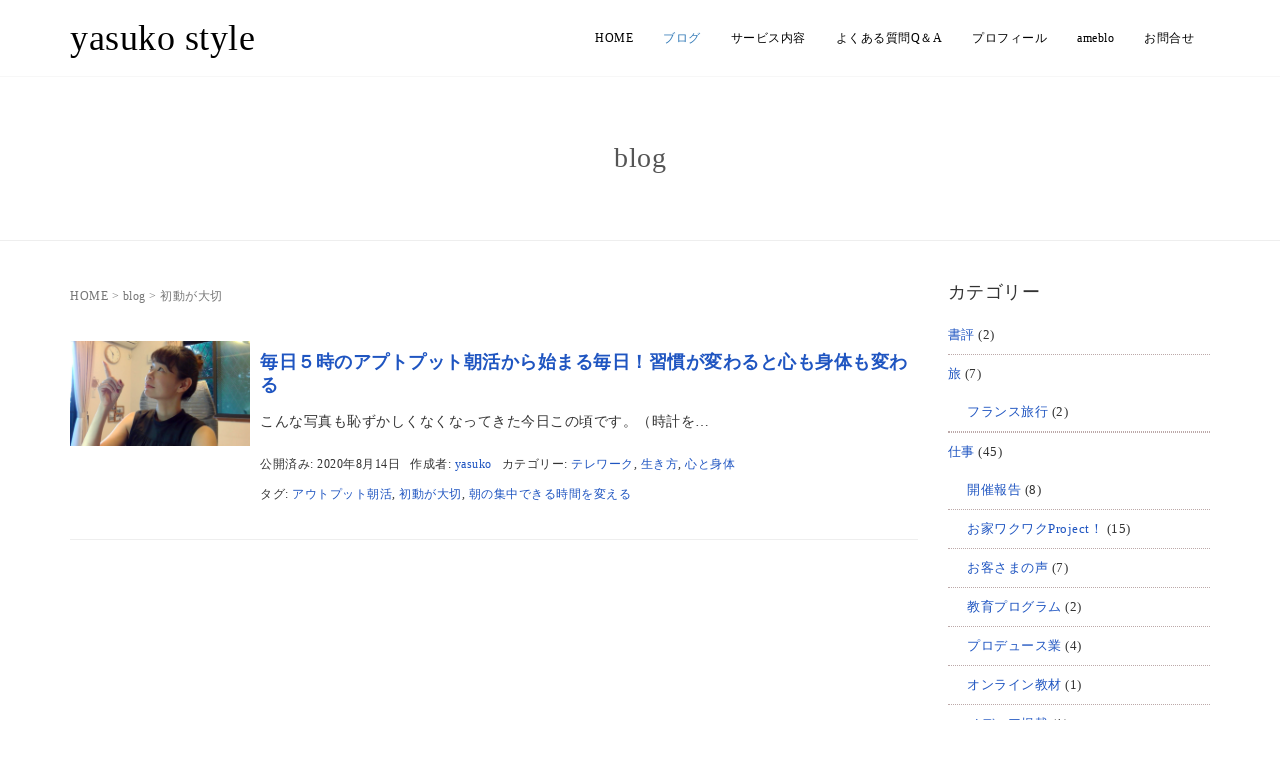

--- FILE ---
content_type: text/html; charset=UTF-8
request_url: https://yasuko-style.com/tag/%E5%88%9D%E5%8B%95%E3%81%8C%E5%A4%A7%E5%88%87/
body_size: 14054
content:
<!DOCTYPE html>
<html lang="ja">
<head prefix="og: http://ogp.me/ns# fb: http://ogp.me/ns/fb# website: http://ogp.me/ns/website#">
	<meta charset="UTF-8">
	<meta name="viewport" content="width=device-width, initial-scale=1.0, maximum-scale=1.0, user-scalable=0" />
	<link rel="pingback" href="https://yasuko-style.com/wp/xmlrpc.php" />
	<link href="https://fonts.googleapis.com/css?family=Crimson+Text&display=swap" rel="stylesheet">
	<!--[if lt IE 9]>
	<script src="https://yasuko-style.com/wp/wp-content/themes/habakiri/js/html5shiv.min.js"></script>
	<![endif]-->
	<title>初動が大切 &#8211; yasuko style</title>
<meta name='robots' content='max-image-preview:large' />
<link rel='dns-prefetch' href='//www.googletagmanager.com' />
<link rel="alternate" type="application/rss+xml" title="yasuko style &raquo; フィード" href="https://yasuko-style.com/feed/" />
<link rel="alternate" type="application/rss+xml" title="yasuko style &raquo; コメントフィード" href="https://yasuko-style.com/comments/feed/" />
<link rel="alternate" type="application/rss+xml" title="yasuko style &raquo; 初動が大切 タグのフィード" href="https://yasuko-style.com/tag/%e5%88%9d%e5%8b%95%e3%81%8c%e5%a4%a7%e5%88%87/feed/" />
<style id='wp-img-auto-sizes-contain-inline-css' type='text/css'>
img:is([sizes=auto i],[sizes^="auto," i]){contain-intrinsic-size:3000px 1500px}
/*# sourceURL=wp-img-auto-sizes-contain-inline-css */
</style>
<style id='wp-emoji-styles-inline-css' type='text/css'>

	img.wp-smiley, img.emoji {
		display: inline !important;
		border: none !important;
		box-shadow: none !important;
		height: 1em !important;
		width: 1em !important;
		margin: 0 0.07em !important;
		vertical-align: -0.1em !important;
		background: none !important;
		padding: 0 !important;
	}
/*# sourceURL=wp-emoji-styles-inline-css */
</style>
<style id='wp-block-library-inline-css' type='text/css'>
:root{--wp-block-synced-color:#7a00df;--wp-block-synced-color--rgb:122,0,223;--wp-bound-block-color:var(--wp-block-synced-color);--wp-editor-canvas-background:#ddd;--wp-admin-theme-color:#007cba;--wp-admin-theme-color--rgb:0,124,186;--wp-admin-theme-color-darker-10:#006ba1;--wp-admin-theme-color-darker-10--rgb:0,107,160.5;--wp-admin-theme-color-darker-20:#005a87;--wp-admin-theme-color-darker-20--rgb:0,90,135;--wp-admin-border-width-focus:2px}@media (min-resolution:192dpi){:root{--wp-admin-border-width-focus:1.5px}}.wp-element-button{cursor:pointer}:root .has-very-light-gray-background-color{background-color:#eee}:root .has-very-dark-gray-background-color{background-color:#313131}:root .has-very-light-gray-color{color:#eee}:root .has-very-dark-gray-color{color:#313131}:root .has-vivid-green-cyan-to-vivid-cyan-blue-gradient-background{background:linear-gradient(135deg,#00d084,#0693e3)}:root .has-purple-crush-gradient-background{background:linear-gradient(135deg,#34e2e4,#4721fb 50%,#ab1dfe)}:root .has-hazy-dawn-gradient-background{background:linear-gradient(135deg,#faaca8,#dad0ec)}:root .has-subdued-olive-gradient-background{background:linear-gradient(135deg,#fafae1,#67a671)}:root .has-atomic-cream-gradient-background{background:linear-gradient(135deg,#fdd79a,#004a59)}:root .has-nightshade-gradient-background{background:linear-gradient(135deg,#330968,#31cdcf)}:root .has-midnight-gradient-background{background:linear-gradient(135deg,#020381,#2874fc)}:root{--wp--preset--font-size--normal:16px;--wp--preset--font-size--huge:42px}.has-regular-font-size{font-size:1em}.has-larger-font-size{font-size:2.625em}.has-normal-font-size{font-size:var(--wp--preset--font-size--normal)}.has-huge-font-size{font-size:var(--wp--preset--font-size--huge)}.has-text-align-center{text-align:center}.has-text-align-left{text-align:left}.has-text-align-right{text-align:right}.has-fit-text{white-space:nowrap!important}#end-resizable-editor-section{display:none}.aligncenter{clear:both}.items-justified-left{justify-content:flex-start}.items-justified-center{justify-content:center}.items-justified-right{justify-content:flex-end}.items-justified-space-between{justify-content:space-between}.screen-reader-text{border:0;clip-path:inset(50%);height:1px;margin:-1px;overflow:hidden;padding:0;position:absolute;width:1px;word-wrap:normal!important}.screen-reader-text:focus{background-color:#ddd;clip-path:none;color:#444;display:block;font-size:1em;height:auto;left:5px;line-height:normal;padding:15px 23px 14px;text-decoration:none;top:5px;width:auto;z-index:100000}html :where(.has-border-color){border-style:solid}html :where([style*=border-top-color]){border-top-style:solid}html :where([style*=border-right-color]){border-right-style:solid}html :where([style*=border-bottom-color]){border-bottom-style:solid}html :where([style*=border-left-color]){border-left-style:solid}html :where([style*=border-width]){border-style:solid}html :where([style*=border-top-width]){border-top-style:solid}html :where([style*=border-right-width]){border-right-style:solid}html :where([style*=border-bottom-width]){border-bottom-style:solid}html :where([style*=border-left-width]){border-left-style:solid}html :where(img[class*=wp-image-]){height:auto;max-width:100%}:where(figure){margin:0 0 1em}html :where(.is-position-sticky){--wp-admin--admin-bar--position-offset:var(--wp-admin--admin-bar--height,0px)}@media screen and (max-width:600px){html :where(.is-position-sticky){--wp-admin--admin-bar--position-offset:0px}}

/*# sourceURL=wp-block-library-inline-css */
</style><style id='global-styles-inline-css' type='text/css'>
:root{--wp--preset--aspect-ratio--square: 1;--wp--preset--aspect-ratio--4-3: 4/3;--wp--preset--aspect-ratio--3-4: 3/4;--wp--preset--aspect-ratio--3-2: 3/2;--wp--preset--aspect-ratio--2-3: 2/3;--wp--preset--aspect-ratio--16-9: 16/9;--wp--preset--aspect-ratio--9-16: 9/16;--wp--preset--color--black: #000000;--wp--preset--color--cyan-bluish-gray: #abb8c3;--wp--preset--color--white: #ffffff;--wp--preset--color--pale-pink: #f78da7;--wp--preset--color--vivid-red: #cf2e2e;--wp--preset--color--luminous-vivid-orange: #ff6900;--wp--preset--color--luminous-vivid-amber: #fcb900;--wp--preset--color--light-green-cyan: #7bdcb5;--wp--preset--color--vivid-green-cyan: #00d084;--wp--preset--color--pale-cyan-blue: #8ed1fc;--wp--preset--color--vivid-cyan-blue: #0693e3;--wp--preset--color--vivid-purple: #9b51e0;--wp--preset--gradient--vivid-cyan-blue-to-vivid-purple: linear-gradient(135deg,rgb(6,147,227) 0%,rgb(155,81,224) 100%);--wp--preset--gradient--light-green-cyan-to-vivid-green-cyan: linear-gradient(135deg,rgb(122,220,180) 0%,rgb(0,208,130) 100%);--wp--preset--gradient--luminous-vivid-amber-to-luminous-vivid-orange: linear-gradient(135deg,rgb(252,185,0) 0%,rgb(255,105,0) 100%);--wp--preset--gradient--luminous-vivid-orange-to-vivid-red: linear-gradient(135deg,rgb(255,105,0) 0%,rgb(207,46,46) 100%);--wp--preset--gradient--very-light-gray-to-cyan-bluish-gray: linear-gradient(135deg,rgb(238,238,238) 0%,rgb(169,184,195) 100%);--wp--preset--gradient--cool-to-warm-spectrum: linear-gradient(135deg,rgb(74,234,220) 0%,rgb(151,120,209) 20%,rgb(207,42,186) 40%,rgb(238,44,130) 60%,rgb(251,105,98) 80%,rgb(254,248,76) 100%);--wp--preset--gradient--blush-light-purple: linear-gradient(135deg,rgb(255,206,236) 0%,rgb(152,150,240) 100%);--wp--preset--gradient--blush-bordeaux: linear-gradient(135deg,rgb(254,205,165) 0%,rgb(254,45,45) 50%,rgb(107,0,62) 100%);--wp--preset--gradient--luminous-dusk: linear-gradient(135deg,rgb(255,203,112) 0%,rgb(199,81,192) 50%,rgb(65,88,208) 100%);--wp--preset--gradient--pale-ocean: linear-gradient(135deg,rgb(255,245,203) 0%,rgb(182,227,212) 50%,rgb(51,167,181) 100%);--wp--preset--gradient--electric-grass: linear-gradient(135deg,rgb(202,248,128) 0%,rgb(113,206,126) 100%);--wp--preset--gradient--midnight: linear-gradient(135deg,rgb(2,3,129) 0%,rgb(40,116,252) 100%);--wp--preset--font-size--small: 13px;--wp--preset--font-size--medium: 20px;--wp--preset--font-size--large: 36px;--wp--preset--font-size--x-large: 42px;--wp--preset--spacing--20: 0.44rem;--wp--preset--spacing--30: 0.67rem;--wp--preset--spacing--40: 1rem;--wp--preset--spacing--50: 1.5rem;--wp--preset--spacing--60: 2.25rem;--wp--preset--spacing--70: 3.38rem;--wp--preset--spacing--80: 5.06rem;--wp--preset--shadow--natural: 6px 6px 9px rgba(0, 0, 0, 0.2);--wp--preset--shadow--deep: 12px 12px 50px rgba(0, 0, 0, 0.4);--wp--preset--shadow--sharp: 6px 6px 0px rgba(0, 0, 0, 0.2);--wp--preset--shadow--outlined: 6px 6px 0px -3px rgb(255, 255, 255), 6px 6px rgb(0, 0, 0);--wp--preset--shadow--crisp: 6px 6px 0px rgb(0, 0, 0);}:where(.is-layout-flex){gap: 0.5em;}:where(.is-layout-grid){gap: 0.5em;}body .is-layout-flex{display: flex;}.is-layout-flex{flex-wrap: wrap;align-items: center;}.is-layout-flex > :is(*, div){margin: 0;}body .is-layout-grid{display: grid;}.is-layout-grid > :is(*, div){margin: 0;}:where(.wp-block-columns.is-layout-flex){gap: 2em;}:where(.wp-block-columns.is-layout-grid){gap: 2em;}:where(.wp-block-post-template.is-layout-flex){gap: 1.25em;}:where(.wp-block-post-template.is-layout-grid){gap: 1.25em;}.has-black-color{color: var(--wp--preset--color--black) !important;}.has-cyan-bluish-gray-color{color: var(--wp--preset--color--cyan-bluish-gray) !important;}.has-white-color{color: var(--wp--preset--color--white) !important;}.has-pale-pink-color{color: var(--wp--preset--color--pale-pink) !important;}.has-vivid-red-color{color: var(--wp--preset--color--vivid-red) !important;}.has-luminous-vivid-orange-color{color: var(--wp--preset--color--luminous-vivid-orange) !important;}.has-luminous-vivid-amber-color{color: var(--wp--preset--color--luminous-vivid-amber) !important;}.has-light-green-cyan-color{color: var(--wp--preset--color--light-green-cyan) !important;}.has-vivid-green-cyan-color{color: var(--wp--preset--color--vivid-green-cyan) !important;}.has-pale-cyan-blue-color{color: var(--wp--preset--color--pale-cyan-blue) !important;}.has-vivid-cyan-blue-color{color: var(--wp--preset--color--vivid-cyan-blue) !important;}.has-vivid-purple-color{color: var(--wp--preset--color--vivid-purple) !important;}.has-black-background-color{background-color: var(--wp--preset--color--black) !important;}.has-cyan-bluish-gray-background-color{background-color: var(--wp--preset--color--cyan-bluish-gray) !important;}.has-white-background-color{background-color: var(--wp--preset--color--white) !important;}.has-pale-pink-background-color{background-color: var(--wp--preset--color--pale-pink) !important;}.has-vivid-red-background-color{background-color: var(--wp--preset--color--vivid-red) !important;}.has-luminous-vivid-orange-background-color{background-color: var(--wp--preset--color--luminous-vivid-orange) !important;}.has-luminous-vivid-amber-background-color{background-color: var(--wp--preset--color--luminous-vivid-amber) !important;}.has-light-green-cyan-background-color{background-color: var(--wp--preset--color--light-green-cyan) !important;}.has-vivid-green-cyan-background-color{background-color: var(--wp--preset--color--vivid-green-cyan) !important;}.has-pale-cyan-blue-background-color{background-color: var(--wp--preset--color--pale-cyan-blue) !important;}.has-vivid-cyan-blue-background-color{background-color: var(--wp--preset--color--vivid-cyan-blue) !important;}.has-vivid-purple-background-color{background-color: var(--wp--preset--color--vivid-purple) !important;}.has-black-border-color{border-color: var(--wp--preset--color--black) !important;}.has-cyan-bluish-gray-border-color{border-color: var(--wp--preset--color--cyan-bluish-gray) !important;}.has-white-border-color{border-color: var(--wp--preset--color--white) !important;}.has-pale-pink-border-color{border-color: var(--wp--preset--color--pale-pink) !important;}.has-vivid-red-border-color{border-color: var(--wp--preset--color--vivid-red) !important;}.has-luminous-vivid-orange-border-color{border-color: var(--wp--preset--color--luminous-vivid-orange) !important;}.has-luminous-vivid-amber-border-color{border-color: var(--wp--preset--color--luminous-vivid-amber) !important;}.has-light-green-cyan-border-color{border-color: var(--wp--preset--color--light-green-cyan) !important;}.has-vivid-green-cyan-border-color{border-color: var(--wp--preset--color--vivid-green-cyan) !important;}.has-pale-cyan-blue-border-color{border-color: var(--wp--preset--color--pale-cyan-blue) !important;}.has-vivid-cyan-blue-border-color{border-color: var(--wp--preset--color--vivid-cyan-blue) !important;}.has-vivid-purple-border-color{border-color: var(--wp--preset--color--vivid-purple) !important;}.has-vivid-cyan-blue-to-vivid-purple-gradient-background{background: var(--wp--preset--gradient--vivid-cyan-blue-to-vivid-purple) !important;}.has-light-green-cyan-to-vivid-green-cyan-gradient-background{background: var(--wp--preset--gradient--light-green-cyan-to-vivid-green-cyan) !important;}.has-luminous-vivid-amber-to-luminous-vivid-orange-gradient-background{background: var(--wp--preset--gradient--luminous-vivid-amber-to-luminous-vivid-orange) !important;}.has-luminous-vivid-orange-to-vivid-red-gradient-background{background: var(--wp--preset--gradient--luminous-vivid-orange-to-vivid-red) !important;}.has-very-light-gray-to-cyan-bluish-gray-gradient-background{background: var(--wp--preset--gradient--very-light-gray-to-cyan-bluish-gray) !important;}.has-cool-to-warm-spectrum-gradient-background{background: var(--wp--preset--gradient--cool-to-warm-spectrum) !important;}.has-blush-light-purple-gradient-background{background: var(--wp--preset--gradient--blush-light-purple) !important;}.has-blush-bordeaux-gradient-background{background: var(--wp--preset--gradient--blush-bordeaux) !important;}.has-luminous-dusk-gradient-background{background: var(--wp--preset--gradient--luminous-dusk) !important;}.has-pale-ocean-gradient-background{background: var(--wp--preset--gradient--pale-ocean) !important;}.has-electric-grass-gradient-background{background: var(--wp--preset--gradient--electric-grass) !important;}.has-midnight-gradient-background{background: var(--wp--preset--gradient--midnight) !important;}.has-small-font-size{font-size: var(--wp--preset--font-size--small) !important;}.has-medium-font-size{font-size: var(--wp--preset--font-size--medium) !important;}.has-large-font-size{font-size: var(--wp--preset--font-size--large) !important;}.has-x-large-font-size{font-size: var(--wp--preset--font-size--x-large) !important;}
/*# sourceURL=global-styles-inline-css */
</style>

<style id='classic-theme-styles-inline-css' type='text/css'>
/*! This file is auto-generated */
.wp-block-button__link{color:#fff;background-color:#32373c;border-radius:9999px;box-shadow:none;text-decoration:none;padding:calc(.667em + 2px) calc(1.333em + 2px);font-size:1.125em}.wp-block-file__button{background:#32373c;color:#fff;text-decoration:none}
/*# sourceURL=/wp-includes/css/classic-themes.min.css */
</style>
<link rel='stylesheet' id='contact-form-7-css' href='https://yasuko-style.com/wp/wp-content/plugins/contact-form-7/includes/css/styles.css?ver=6.1.4' type='text/css' media='all' />
<link rel='stylesheet' id='whats-new-style-css' href='https://yasuko-style.com/wp/wp-content/plugins/whats-new-genarator/whats-new.css?ver=2.0.2' type='text/css' media='all' />
<link rel='stylesheet' id='yyi_rinker_stylesheet-css' href='https://yasuko-style.com/wp/wp-content/plugins/yyi-rinker/css/style.css?v=1.12.0&#038;ver=6.9' type='text/css' media='all' />
<link rel='stylesheet' id='habakiri-assets-css' href='https://yasuko-style.com/wp/wp-content/themes/habakiri/css/assets.min.css?ver=1.0.0' type='text/css' media='all' />
<link rel='stylesheet' id='habakiri-css' href='https://yasuko-style.com/wp/wp-content/themes/habakiri/style.min.css?ver=20200707031013' type='text/css' media='all' />
<link rel='stylesheet' id='habakiri-child-css' href='https://yasuko-style.com/wp/wp-content/themes/habakiri-child/style.css?ver=20200707031013' type='text/css' media='all' />
<link rel='stylesheet' id='va-social-buzz-css' href='https://yasuko-style.com/wp/wp-content/plugins/va-social-buzz/assets/css/style.min.css?ver=1.1.14' type='text/css' media='all' />
<style id='va-social-buzz-inline-css' type='text/css'>
.va-social-buzz .vasb_fb .vasb_fb_thumbnail{background-image:url(https://yasuko-style.com/wp/wp-content/uploads/2019/05/cropped-ysiconw.jpg);}#secondary #widget-area .va-social-buzz .vasb_fb .vasb_fb_like,#secondary .widget-area .va-social-buzz .vasb_fb .vasb_fb_like,#secondary.widget-area .va-social-buzz .vasb_fb .vasb_fb_like,.secondary .widget-area .va-social-buzz .vasb_fb .vasb_fb_like,.sidebar-container .va-social-buzz .vasb_fb .vasb_fb_like,.va-social-buzz .vasb_fb .vasb_fb_like{background-color:rgba(43,43,43,0.7);color:#ffffff;}@media only screen and (min-width:711px){.va-social-buzz .vasb_fb .vasb_fb_like{background-color:rgba(43,43,43,1);}}
/*# sourceURL=va-social-buzz-inline-css */
</style>
<script type="text/javascript" src="https://yasuko-style.com/wp/wp-includes/js/jquery/jquery.min.js?ver=3.7.1" id="jquery-core-js"></script>
<script type="text/javascript" src="https://yasuko-style.com/wp/wp-includes/js/jquery/jquery-migrate.min.js?ver=3.4.1" id="jquery-migrate-js"></script>
<link rel="https://api.w.org/" href="https://yasuko-style.com/wp-json/" /><link rel="alternate" title="JSON" type="application/json" href="https://yasuko-style.com/wp-json/wp/v2/tags/376" /><link rel="EditURI" type="application/rsd+xml" title="RSD" href="https://yasuko-style.com/wp/xmlrpc.php?rsd" />
<meta name="generator" content="WordPress 6.9" />
<meta name="generator" content="Site Kit by Google 1.171.0" /><style>
.yyi-rinker-images {
    display: flex;
    justify-content: center;
    align-items: center;
    position: relative;

}
div.yyi-rinker-image img.yyi-rinker-main-img.hidden {
    display: none;
}

.yyi-rinker-images-arrow {
    cursor: pointer;
    position: absolute;
    top: 50%;
    display: block;
    margin-top: -11px;
    opacity: 0.6;
    width: 22px;
}

.yyi-rinker-images-arrow-left{
    left: -10px;
}
.yyi-rinker-images-arrow-right{
    right: -10px;
}

.yyi-rinker-images-arrow-left.hidden {
    display: none;
}

.yyi-rinker-images-arrow-right.hidden {
    display: none;
}
div.yyi-rinker-contents.yyi-rinker-design-tate  div.yyi-rinker-box{
    flex-direction: column;
}

div.yyi-rinker-contents.yyi-rinker-design-slim div.yyi-rinker-box .yyi-rinker-links {
    flex-direction: column;
}

div.yyi-rinker-contents.yyi-rinker-design-slim div.yyi-rinker-info {
    width: 100%;
}

div.yyi-rinker-contents.yyi-rinker-design-slim .yyi-rinker-title {
    text-align: center;
}

div.yyi-rinker-contents.yyi-rinker-design-slim .yyi-rinker-links {
    text-align: center;
}
div.yyi-rinker-contents.yyi-rinker-design-slim .yyi-rinker-image {
    margin: auto;
}

div.yyi-rinker-contents.yyi-rinker-design-slim div.yyi-rinker-info ul.yyi-rinker-links li {
	align-self: stretch;
}
div.yyi-rinker-contents.yyi-rinker-design-slim div.yyi-rinker-box div.yyi-rinker-info {
	padding: 0;
}
div.yyi-rinker-contents.yyi-rinker-design-slim div.yyi-rinker-box {
	flex-direction: column;
	padding: 14px 5px 0;
}

.yyi-rinker-design-slim div.yyi-rinker-box div.yyi-rinker-info {
	text-align: center;
}

.yyi-rinker-design-slim div.price-box span.price {
	display: block;
}

div.yyi-rinker-contents.yyi-rinker-design-slim div.yyi-rinker-info div.yyi-rinker-title a{
	font-size:16px;
}

div.yyi-rinker-contents.yyi-rinker-design-slim ul.yyi-rinker-links li.amazonkindlelink:before,  div.yyi-rinker-contents.yyi-rinker-design-slim ul.yyi-rinker-links li.amazonlink:before,  div.yyi-rinker-contents.yyi-rinker-design-slim ul.yyi-rinker-links li.rakutenlink:before, div.yyi-rinker-contents.yyi-rinker-design-slim ul.yyi-rinker-links li.yahoolink:before, div.yyi-rinker-contents.yyi-rinker-design-slim ul.yyi-rinker-links li.mercarilink:before {
	font-size:12px;
}

div.yyi-rinker-contents.yyi-rinker-design-slim ul.yyi-rinker-links li a {
	font-size: 13px;
}
.entry-content ul.yyi-rinker-links li {
	padding: 0;
}

div.yyi-rinker-contents .yyi-rinker-attention.attention_desing_right_ribbon {
    width: 89px;
    height: 91px;
    position: absolute;
    top: -1px;
    right: -1px;
    left: auto;
    overflow: hidden;
}

div.yyi-rinker-contents .yyi-rinker-attention.attention_desing_right_ribbon span {
    display: inline-block;
    width: 146px;
    position: absolute;
    padding: 4px 0;
    left: -13px;
    top: 12px;
    text-align: center;
    font-size: 12px;
    line-height: 24px;
    -webkit-transform: rotate(45deg);
    transform: rotate(45deg);
    box-shadow: 0 1px 3px rgba(0, 0, 0, 0.2);
}

div.yyi-rinker-contents .yyi-rinker-attention.attention_desing_right_ribbon {
    background: none;
}
.yyi-rinker-attention.attention_desing_right_ribbon .yyi-rinker-attention-after,
.yyi-rinker-attention.attention_desing_right_ribbon .yyi-rinker-attention-before{
display:none;
}
div.yyi-rinker-use-right_ribbon div.yyi-rinker-title {
    margin-right: 2rem;
}

				</style>		<style>
		/* Safari 6.1+ (10.0 is the latest version of Safari at this time) */
		@media (max-width: 991px) and (min-color-index: 0) and (-webkit-min-device-pixel-ratio: 0) { @media () {
			display: block !important;
			.header__col {
				width: 100%;
			}
		}}
		</style>
		<style>a{color:#1f55c1}a:focus,a:active,a:hover{color:#ff897c}.site-branding a{color:#000}.responsive-nav a{color:#000000;font-size:12px}.responsive-nav a small{color:#777;font-size:10px}.responsive-nav a:hover small,.responsive-nav a:active small,.responsive-nav .current-menu-item small,.responsive-nav .current-menu-ancestor small,.responsive-nav .current-menu-parent small,.responsive-nav .current_page_item small,.responsive-nav .current_page_parent small{color:#777}.responsive-nav .menu>.menu-item>a,.header--transparency.header--fixed--is_scrolled .responsive-nav .menu>.menu-item>a{background-color:transparent;padding:23px 15px}.responsive-nav .menu>.menu-item>a:hover,.responsive-nav .menu>.menu-item>a:active,.responsive-nav .menu>.current-menu-item>a,.responsive-nav .menu>.current-menu-ancestor>a,.responsive-nav .menu>.current-menu-parent>a,.responsive-nav .menu>.current_page_item>a,.responsive-nav .menu>.current_page_parent>a,.header--transparency.header--fixed--is_scrolled .responsive-nav .menu>.menu-item>a:hover,.header--transparency.header--fixed--is_scrolled .responsive-nav .menu>.menu-item>a:active,.header--transparency.header--fixed--is_scrolled .responsive-nav .menu>.current-menu-item>a,.header--transparency.header--fixed--is_scrolled .responsive-nav .menu>.current-menu-ancestor>a,.header--transparency.header--fixed--is_scrolled .responsive-nav .menu>.current-menu-parent>a,.header--transparency.header--fixed--is_scrolled .responsive-nav .menu>.current_page_item>a,.header--transparency.header--fixed--is_scrolled .responsive-nav .menu>.current_page_parent>a{background-color:transparent;color:#337ab7}.responsive-nav .sub-menu a{background-color:#ffffff;color:#777}.responsive-nav .sub-menu a:hover,.responsive-nav .sub-menu a:active,.responsive-nav .sub-menu .current-menu-item a,.responsive-nav .sub-menu .current-menu-ancestor a,.responsive-nav .sub-menu .current-menu-parent a,.responsive-nav .sub-menu .current_page_item a,.responsive-nav .sub-menu .current_page_parent a{background-color:#ffffff;color:#337ab7}.off-canvas-nav{font-size:12px}.responsive-nav,.header--transparency.header--fixed--is_scrolled .responsive-nav{background-color:transparent}#responsive-btn{background-color:transparent;border-color:#eee;color:#000}#responsive-btn:hover{background-color:#f5f5f5;border-color:#eee;color:#000}.habakiri-slider__transparent-layer{background-color:rgba( 0,0,0, 0 )}.page-header{background-color:#ffffff;color:#555555}.pagination>li>a{color:#1f55c1}.pagination>li>span{background-color:#1f55c1;border-color:#1f55c1}.pagination>li>a:focus,.pagination>li>a:hover,.pagination>li>span:focus,.pagination>li>span:hover{color:#ff897c}.header{background-color:#fff}.header--transparency.header--fixed--is_scrolled{background-color:#fff !important}.footer{background-color:#d3d3d3}.footer-widget-area a{color:#777}.footer-widget-area,.footer-widget-area .widget_calendar #wp-calendar caption{color:#555}.footer-widget-area .widget_calendar #wp-calendar,.footer-widget-area .widget_calendar #wp-calendar *{border-color:#555}@media(min-width:992px){.responsive-nav{display:block}.off-canvas-nav,#responsive-btn{display:none !important}.header--2row{padding-bottom:0}.header--2row .header__col,.header--center .header__col{display:block}.header--2row .responsive-nav,.header--center .responsive-nav{margin-right:-1000px;margin-left:-1000px;padding-right:1000px;padding-left:1000px}.header--2row .site-branding,.header--center .site-branding{padding-bottom:0}.header--center .site-branding{text-align:center}}</style><link rel="icon" href="https://yasuko-style.com/wp/wp-content/uploads/2019/05/cropped-ysiconw-32x32.jpg" sizes="32x32" />
<link rel="icon" href="https://yasuko-style.com/wp/wp-content/uploads/2019/05/cropped-ysiconw-192x192.jpg" sizes="192x192" />
<link rel="apple-touch-icon" href="https://yasuko-style.com/wp/wp-content/uploads/2019/05/cropped-ysiconw-180x180.jpg" />
<meta name="msapplication-TileImage" content="https://yasuko-style.com/wp/wp-content/uploads/2019/05/cropped-ysiconw-270x270.jpg" />
	<script data-ad-client="ca-pub-4287034551388908" async src="https://pagead2.googlesyndication.com/pagead/js/adsbygoogle.js"></script>
	
		<!-- Global site tag (gtag.js) - Google Analytics -->
<script async src="https://www.googletagmanager.com/gtag/js?id=UA-39460830-1"></script>
<script>
  window.dataLayer = window.dataLayer || [];
  function gtag(){dataLayer.push(arguments);}
  gtag('js', new Date());

  gtag('config', 'UA-39460830-1');
</script>

</head>
<body class="archive tag tag-376 wp-theme-habakiri wp-child-theme-habakiri-child blog-template-archive-right-sidebar">
<div id="container">
		<header id="header" class="header header--default header--fixed">
				<div class="container">
			<div class="row header__content">
				<div class="col-xs-10 col-md-4 header__col">
					
<div class="site-branding">
	<h1 class="site-branding__heading2">
		<a href="https://yasuko-style.com/" rel="home">yasuko style</a>	</h1>
<!-- end .site-branding --></div>
				<!-- end .header__col --></div>
				<div class="col-xs-2 col-md-8 header__col global-nav-wrapper clearfix">
					
<nav class="global-nav js-responsive-nav nav--hide" role="navigation">
	<div class="menu-mainmenu-container"><ul id="menu-mainmenu" class="menu"><li id="menu-item-29" class="menu-item menu-item-type-post_type menu-item-object-page menu-item-home menu-item-29"><a href="https://yasuko-style.com/">HOME</a></li>
<li id="menu-item-1074" class="menu-item menu-item-type-post_type menu-item-object-page current_page_parent menu-item-1074"><a href="https://yasuko-style.com/column/">ブログ</a></li>
<li id="menu-item-25" class="menu-item menu-item-type-post_type menu-item-object-page menu-item-25"><a href="https://yasuko-style.com/service/">サービス内容</a></li>
<li id="menu-item-431" class="menu-item menu-item-type-post_type menu-item-object-page menu-item-431"><a href="https://yasuko-style.com/qa/">よくある質問Q＆A</a></li>
<li id="menu-item-28" class="menu-item menu-item-type-post_type menu-item-object-page menu-item-has-children menu-item-28"><a href="https://yasuko-style.com/profile/">プロフィール</a>
<ul class="sub-menu">
	<li id="menu-item-5867" class="menu-item menu-item-type-post_type menu-item-object-page menu-item-privacy-policy menu-item-5867"><a rel="privacy-policy" href="https://yasuko-style.com/profile/privacy/">プライバシーポリシー</a></li>
</ul>
</li>
<li id="menu-item-1386" class="menu-item menu-item-type-custom menu-item-object-custom menu-item-1386"><a href="http://ameblo.jp/unoshuno/">ameblo</a></li>
<li id="menu-item-24" class="menu-item menu-item-type-post_type menu-item-object-page menu-item-24"><a href="https://yasuko-style.com/contact/">お問合せ</a></li>
</ul></div><!-- end .global-nav --></nav>
					<div id="responsive-btn"></div>
				<!-- end .header__col --></div>
			<!-- end .row --></div>
		<!-- end .container --></div>
			<!-- end #header --></header>
	<div id="contents">
		
		<div class="page-header text-center " >
			<div class="container">
				<h1 class="page-header__title ">
					blog				</h1>
							<!-- end .container --></div>
		<!-- end .page-header --></div>
		<div class="sub-page-contents">
	<div class="container">
	<div class="row">
		<div class="col-md-9">
			<main id="main" role="main">

				<div class="breadcrumbs"><a href="https://yasuko-style.com/">HOME</a> &gt; <a href="https://yasuko-style.com/column/">blog</a> &gt; <strong>初動が大切</strong></div>				<article class="article article--archive">
	<div class="entry">
				<div class="entries entries--archive">
							<article class="article article--summary post-3967 post type-post status-publish format-standard has-post-thumbnail hentry category-telework category-318 category-training tag-375 tag-376 tag-377">

	
		<div class="entry--has_media entry">
			<div class="entry--has_media__inner">
				<div class="entry--has_media__media">
							<a href="https://yasuko-style.com/3967/" class="entry--has_media__link">
							<img width="1838" height="1067" src="https://yasuko-style.com/wp/wp-content/uploads/2020/08/朝活2020-08-14-6.07.22.jpg" class=" wp-post-image" alt="" decoding="async" fetchpriority="high" srcset="https://yasuko-style.com/wp/wp-content/uploads/2020/08/朝活2020-08-14-6.07.22.jpg 1838w, https://yasuko-style.com/wp/wp-content/uploads/2020/08/朝活2020-08-14-6.07.22-300x174.jpg 300w, https://yasuko-style.com/wp/wp-content/uploads/2020/08/朝活2020-08-14-6.07.22-1024x594.jpg 1024w, https://yasuko-style.com/wp/wp-content/uploads/2020/08/朝活2020-08-14-6.07.22-100x58.jpg 100w, https://yasuko-style.com/wp/wp-content/uploads/2020/08/朝活2020-08-14-6.07.22-1536x892.jpg 1536w, https://yasuko-style.com/wp/wp-content/uploads/2020/08/朝活2020-08-14-6.07.22-980x569.jpg 980w" sizes="(max-width: 1838px) 100vw, 1838px" />					</a>
						<!-- end .entry--has_media__media --></div>
				<div class="entry--has_media__body">
									<h1 class="entry__title entry-title h3"><a href="https://yasuko-style.com/3967/">毎日５時のアプトプット朝活から始まる毎日！習慣が変わると心も身体も変わる</a></h1>
									<div class="entry__summary">
						<p>こんな写真も恥ずかしくなくなってきた今日この頃です。（時計を&#8230;</p>
					<!-- end .entry__summary --></div>
							<div class="entry-meta">
			<ul class="entry-meta__list">
				<li class="entry-meta__item published"><time datetime="2020-08-14T06:47:34+09:00">公開済み: 2020年8月14日</time></li><li class="entry-meta__item updated hidden"><time datetime="2020-08-14T07:03:28+09:00">更新: 2020年8月14日</time></li><li class="entry-meta__item vCard author">作成者: <a href="https://yasuko-style.com/author/yasuko/"><span class="fn">yasuko</span></a></li><li class="entry-meta__item categories">カテゴリー: <a href="https://yasuko-style.com/category/housework/telework/">テレワーク</a>, <a href="https://yasuko-style.com/category/others/%e7%94%9f%e3%81%8d%e6%96%b9/">生き方</a>, <a href="https://yasuko-style.com/category/training/">心と身体</a></li><li class="entry-meta__item tags">タグ: <a href="https://yasuko-style.com/tag/%e3%82%a2%e3%82%a6%e3%83%88%e3%83%97%e3%83%83%e3%83%88%e6%9c%9d%e6%b4%bb/" rel="tag">アウトプット朝活</a>, <a href="https://yasuko-style.com/tag/%e5%88%9d%e5%8b%95%e3%81%8c%e5%a4%a7%e5%88%87/" rel="tag">初動が大切</a>, <a href="https://yasuko-style.com/tag/%e6%9c%9d%e3%81%ae%e9%9b%86%e4%b8%ad%e3%81%a7%e3%81%8d%e3%82%8b%e6%99%82%e9%96%93%e3%82%92%e5%a4%89%e3%81%88%e3%82%8b/" rel="tag">朝の集中できる時間を変える</a></li>			</ul>
		<!-- end .entry-meta --></div>
						<!-- end .entry--has_media__body --></div>
			<!-- end .entry--has_media__inner --></div>
		<!-- end .entry--has_media --></div>

	
</article>
					<!-- end .entries --></div>
					
			<!-- end .entry --></div>
</article>

			<!-- end #main --></main>
		<!-- end .col-md-9 --></div>
		<div class="col-md-3">
			<aside id="sub">
	<div class="sidebar"><div id="categories-3" class="widget sidebar-widget widget_categories"><h2 class="sidebar-widget__title h4">カテゴリー</h2>

			<ul>
					<li class="cat-item cat-item-843"><a href="https://yasuko-style.com/category/%e6%9b%b8%e8%a9%95/">書評</a> (2)
</li>
	<li class="cat-item cat-item-850"><a href="https://yasuko-style.com/category/trip/">旅</a> (7)
<ul class='children'>
	<li class="cat-item cat-item-1052"><a href="https://yasuko-style.com/category/trip/%e3%83%95%e3%83%a9%e3%83%b3%e3%82%b9%e6%97%85%e8%a1%8c/">フランス旅行</a> (2)
</li>
</ul>
</li>
	<li class="cat-item cat-item-74"><a href="https://yasuko-style.com/category/works/">仕事</a> (45)
<ul class='children'>
	<li class="cat-item cat-item-385"><a href="https://yasuko-style.com/category/works/event-report/">開催報告</a> (8)
</li>
	<li class="cat-item cat-item-474"><a href="https://yasuko-style.com/category/works/%e3%81%8a%e5%ae%b6%e3%83%af%e3%82%af%e3%83%af%e3%82%afproject%ef%bc%81/">お家ワクワクProject！</a> (15)
</li>
	<li class="cat-item cat-item-91"><a href="https://yasuko-style.com/category/works/customer-voice/">お客さまの声</a> (7)
</li>
	<li class="cat-item cat-item-106"><a href="https://yasuko-style.com/category/works/education-program/">教育プログラム</a> (2)
</li>
	<li class="cat-item cat-item-576"><a href="https://yasuko-style.com/category/works/%e3%83%97%e3%83%ad%e3%83%87%e3%83%a5%e3%83%bc%e3%82%b9%e6%a5%ad/">プロデュース業</a> (4)
</li>
	<li class="cat-item cat-item-598"><a href="https://yasuko-style.com/category/works/%e3%82%aa%e3%83%b3%e3%83%a9%e3%82%a4%e3%83%b3%e6%95%99%e6%9d%90/">オンライン教材</a> (1)
</li>
	<li class="cat-item cat-item-633"><a href="https://yasuko-style.com/category/works/media/">メディア掲載</a> (1)
</li>
	<li class="cat-item cat-item-370"><a href="https://yasuko-style.com/category/works/course-infomation/">講座のご案内</a> (9)
</li>
	<li class="cat-item cat-item-40"><a href="https://yasuko-style.com/category/works/publication/">出版</a> (1)
</li>
</ul>
</li>
	<li class="cat-item cat-item-82"><a href="https://yasuko-style.com/category/myhistory/">マイヒストリー</a> (12)
</li>
	<li class="cat-item cat-item-888"><a href="https://yasuko-style.com/category/%e3%83%80%e3%83%96%e3%83%ab%e5%8f%97%e9%a8%93/">ダブル受験</a> (7)
</li>
	<li class="cat-item cat-item-259"><a href="https://yasuko-style.com/category/youtube/">YouTube動画</a> (7)
</li>
	<li class="cat-item cat-item-39"><a href="https://yasuko-style.com/category/information/">お知らせ</a> (5)
</li>
	<li class="cat-item cat-item-43"><a href="https://yasuko-style.com/category/food/">食</a> (49)
<ul class='children'>
	<li class="cat-item cat-item-396"><a href="https://yasuko-style.com/category/food/time-saving-dishes/">時短料理</a> (11)
</li>
	<li class="cat-item cat-item-76"><a href="https://yasuko-style.com/category/food/hospitality/">簡単おもてなし</a> (9)
</li>
	<li class="cat-item cat-item-1017"><a href="https://yasuko-style.com/category/food/%e3%81%8a%e8%8f%93%e5%ad%90%e4%bd%9c%e3%82%8a/">お菓子作り</a> (2)
</li>
	<li class="cat-item cat-item-722"><a href="https://yasuko-style.com/category/food/%e3%82%aa%e3%82%b9%e3%82%b9%e3%83%a1%e3%81%ae%e3%81%8a%e5%ba%97/">オススメのお店</a> (1)
</li>
	<li class="cat-item cat-item-744"><a href="https://yasuko-style.com/category/food/%e3%82%aa%e3%82%b9%e3%82%b9%e3%83%a1%e3%82%b0%e3%83%83%e3%82%ba/">オススメグッズ</a> (1)
</li>
</ul>
</li>
	<li class="cat-item cat-item-32"><a href="https://yasuko-style.com/category/housework/">住</a> (124)
<ul class='children'>
	<li class="cat-item cat-item-441"><a href="https://yasuko-style.com/category/housework/sonota/">その他</a> (7)
</li>
	<li class="cat-item cat-item-895"><a href="https://yasuko-style.com/category/housework/%e6%88%91%e3%81%8c%e5%ae%b6%e3%81%ae%e5%ae%b6%e3%81%a5%e3%81%8f%e3%82%8a/">我が家の家づくり</a> (4)
</li>
	<li class="cat-item cat-item-154"><a href="https://yasuko-style.com/category/housework/people-gather/">家に人が集まる</a> (5)
</li>
	<li class="cat-item cat-item-902"><a href="https://yasuko-style.com/category/housework/%e7%8c%ab%e3%81%ae%e3%81%84%e3%82%8b%e6%9a%ae%e3%82%89%e3%81%97/">猫のいる暮らし</a> (7)
</li>
	<li class="cat-item cat-item-245"><a href="https://yasuko-style.com/category/housework/parental-worries/">生前整理＆遺品整理</a> (15)
</li>
	<li class="cat-item cat-item-283"><a href="https://yasuko-style.com/category/housework/telework/">テレワーク</a> (9)
</li>
	<li class="cat-item cat-item-359"><a href="https://yasuko-style.com/category/housework/layout/">レイアウト</a> (5)
</li>
	<li class="cat-item cat-item-2"><a href="https://yasuko-style.com/category/housework/kataduke/">片付け</a> (48)
</li>
	<li class="cat-item cat-item-28"><a href="https://yasuko-style.com/category/housework/interior/">インテリア</a> (43)
	<ul class='children'>
	<li class="cat-item cat-item-429"><a href="https://yasuko-style.com/category/housework/interior/%e3%83%87%e3%82%b6%e3%82%a4%e3%83%b3/">デザイン</a> (13)
</li>
	</ul>
</li>
	<li class="cat-item cat-item-33"><a href="https://yasuko-style.com/category/housework/housemoving/">引っ越し</a> (3)
</li>
	<li class="cat-item cat-item-35"><a href="https://yasuko-style.com/category/housework/cleanup/">掃除</a> (3)
</li>
	<li class="cat-item cat-item-42"><a href="https://yasuko-style.com/category/housework/fashion/">衣</a> (1)
</li>
</ul>
</li>
	<li class="cat-item cat-item-30"><a href="https://yasuko-style.com/category/training/">心と身体</a> (50)
<ul class='children'>
	<li class="cat-item cat-item-795"><a href="https://yasuko-style.com/category/training/%e3%82%b9%e3%83%88%e3%83%ac%e3%83%83%e3%83%81/">ストレッチ</a> (1)
</li>
	<li class="cat-item cat-item-861"><a href="https://yasuko-style.com/category/training/%e7%ad%8b%e3%83%88%e3%83%ac/">筋トレ</a> (1)
</li>
	<li class="cat-item cat-item-445"><a href="https://yasuko-style.com/category/training/%e7%be%8e%e5%ae%b9/">美容</a> (4)
</li>
	<li class="cat-item cat-item-886"><a href="https://yasuko-style.com/category/training/%e3%83%95%e3%83%a9%e3%83%a1%e3%83%b3%e3%82%b3/">フラメンコ</a> (2)
</li>
	<li class="cat-item cat-item-532"><a href="https://yasuko-style.com/category/training/%e5%81%a5%e5%ba%b7/">健康</a> (14)
</li>
	<li class="cat-item cat-item-918"><a href="https://yasuko-style.com/category/training/%e3%83%a8%e3%82%ac/">ヨガ</a> (1)
</li>
	<li class="cat-item cat-item-946"><a href="https://yasuko-style.com/category/training/%e3%83%94%e3%83%a9%e3%83%86%e3%82%a3%e3%82%b9/">ピラティス</a> (1)
</li>
	<li class="cat-item cat-item-668"><a href="https://yasuko-style.com/category/training/%e3%83%9d%e3%82%b8%e3%83%86%e3%82%a3%e3%83%96%e3%83%81%e3%82%a7%e3%83%b3%e3%82%b8/">ポジティブチェンジ</a> (5)
</li>
	<li class="cat-item cat-item-691"><a href="https://yasuko-style.com/category/training/%e3%83%95%e3%82%a1%e3%82%b9%e3%83%86%e3%82%a3%e3%83%b3%e3%82%b0/">ファスティング</a> (5)
</li>
	<li class="cat-item cat-item-31"><a href="https://yasuko-style.com/category/training/ballet/">バレエ</a> (5)
</li>
	<li class="cat-item cat-item-34"><a href="https://yasuko-style.com/category/training/running/">ランニング</a> (4)
</li>
</ul>
</li>
	<li class="cat-item cat-item-1"><a href="https://yasuko-style.com/category/childcare/">子育て</a> (58)
<ul class='children'>
	<li class="cat-item cat-item-887"><a href="https://yasuko-style.com/category/childcare/%e4%b8%ad%e5%ad%a6%e5%8f%97%e9%a8%93/">中学受験</a> (5)
</li>
	<li class="cat-item cat-item-360"><a href="https://yasuko-style.com/category/childcare/%e3%82%ad%e3%83%a3%e3%83%b3%e3%83%97/">キャンプ</a> (2)
</li>
</ul>
</li>
	<li class="cat-item cat-item-44"><a href="https://yasuko-style.com/category/others/">その他</a> (46)
<ul class='children'>
	<li class="cat-item cat-item-318"><a href="https://yasuko-style.com/category/others/%e7%94%9f%e3%81%8d%e6%96%b9/">生き方</a> (44)
	<ul class='children'>
	<li class="cat-item cat-item-488"><a href="https://yasuko-style.com/category/others/%e7%94%9f%e3%81%8d%e6%96%b9/%e7%bf%92%e6%85%a3/">習慣</a> (12)
</li>
	</ul>
</li>
</ul>
</li>
	<li class="cat-item cat-item-36"><a href="https://yasuko-style.com/category/hobby/">趣味</a> (24)
<ul class='children'>
	<li class="cat-item cat-item-37"><a href="https://yasuko-style.com/category/hobby/wine/">ワイン</a> (16)
</li>
	<li class="cat-item cat-item-38"><a href="https://yasuko-style.com/category/hobby/homeparty/">家飲み</a> (9)
</li>
</ul>
</li>
			</ul>

			</div><div id="search-2" class="widget sidebar-widget widget_search">

	<form role="search" method="get" class="search-form" action="https://yasuko-style.com/">
		<label class="screen-reader-text" for="s">検索:</label>
		<div class="input-group">
			<input type="search" class="form-control" placeholder="検索&hellip;" value="" name="s" title="検索:" />
			<span class="input-group-btn">
				<input type="submit" class="btn btn-default" value="検索" />
			</span>
		</div>
	</form>
</div></div><!-- #sub --></aside>
		<!-- end .col-md-3 --></div>
	<!-- end .row --></div>
<!-- end .container --></div>
<!-- end .sub-page-contents --></div>

			<!-- end #contents --></div>
	<footer id="footer" class="footer">
				
				<div class="footer-widget-area">
			<div class="container">
				<div class="row">
					<div id="text-5" class="col-md-4 widget footer-widget widget_text"><h2 class="footer-widget__title">メディア情報</h2>
			<div class="textwidget"><div>
<div class="whats-habakiri-item2">
<h5>【おともだち】</h5>
<p><img loading="lazy" decoding="async" class="img-rounded" src="https://yasuko-style.com/wp/wp-content/uploads/2019/05/o1537204913872063327.jpg" width="100" height="134" /></p>
<p>講談社3月号 2017.2<br />
くわばたりえの子育て気楽でええんちゃう？のコーナー</p>
</div>
</div>
<div>
<div class="whats-habakiri-item2">
<h5>【AERA with Baby】</h5>
<p><img loading="lazy" decoding="async" class="img-rounded" src="https://yasuko-style.com/wp/wp-content/uploads/2019/05/aera.jpg" width="100" height="134" /><br />
朝日新聞社 2016.12<br />
P.84.85「子どもと心地よく過ごす部屋をつくる」</p>
</div>
</div>
<p><a href="https://yasuko-style.com/profile#media"><br />
read more・・・</a></p>
</div>
		</div><div id="categories-5" class="col-md-4 widget footer-widget widget_categories"><h2 class="footer-widget__title">カテゴリー</h2>

			<ul>
					<li class="cat-item cat-item-843"><a href="https://yasuko-style.com/category/%e6%9b%b8%e8%a9%95/">書評</a>
</li>
	<li class="cat-item cat-item-850"><a href="https://yasuko-style.com/category/trip/">旅</a>
<ul class='children'>
	<li class="cat-item cat-item-1052"><a href="https://yasuko-style.com/category/trip/%e3%83%95%e3%83%a9%e3%83%b3%e3%82%b9%e6%97%85%e8%a1%8c/">フランス旅行</a>
</li>
</ul>
</li>
	<li class="cat-item cat-item-74"><a href="https://yasuko-style.com/category/works/">仕事</a>
<ul class='children'>
	<li class="cat-item cat-item-385"><a href="https://yasuko-style.com/category/works/event-report/">開催報告</a>
</li>
	<li class="cat-item cat-item-474"><a href="https://yasuko-style.com/category/works/%e3%81%8a%e5%ae%b6%e3%83%af%e3%82%af%e3%83%af%e3%82%afproject%ef%bc%81/">お家ワクワクProject！</a>
</li>
	<li class="cat-item cat-item-91"><a href="https://yasuko-style.com/category/works/customer-voice/">お客さまの声</a>
</li>
	<li class="cat-item cat-item-106"><a href="https://yasuko-style.com/category/works/education-program/">教育プログラム</a>
</li>
	<li class="cat-item cat-item-576"><a href="https://yasuko-style.com/category/works/%e3%83%97%e3%83%ad%e3%83%87%e3%83%a5%e3%83%bc%e3%82%b9%e6%a5%ad/">プロデュース業</a>
</li>
	<li class="cat-item cat-item-598"><a href="https://yasuko-style.com/category/works/%e3%82%aa%e3%83%b3%e3%83%a9%e3%82%a4%e3%83%b3%e6%95%99%e6%9d%90/">オンライン教材</a>
</li>
	<li class="cat-item cat-item-633"><a href="https://yasuko-style.com/category/works/media/">メディア掲載</a>
</li>
	<li class="cat-item cat-item-370"><a href="https://yasuko-style.com/category/works/course-infomation/">講座のご案内</a>
</li>
	<li class="cat-item cat-item-40"><a href="https://yasuko-style.com/category/works/publication/">出版</a>
</li>
</ul>
</li>
	<li class="cat-item cat-item-82"><a href="https://yasuko-style.com/category/myhistory/">マイヒストリー</a>
</li>
	<li class="cat-item cat-item-888"><a href="https://yasuko-style.com/category/%e3%83%80%e3%83%96%e3%83%ab%e5%8f%97%e9%a8%93/">ダブル受験</a>
</li>
	<li class="cat-item cat-item-259"><a href="https://yasuko-style.com/category/youtube/">YouTube動画</a>
</li>
	<li class="cat-item cat-item-39"><a href="https://yasuko-style.com/category/information/">お知らせ</a>
</li>
	<li class="cat-item cat-item-43"><a href="https://yasuko-style.com/category/food/">食</a>
<ul class='children'>
	<li class="cat-item cat-item-396"><a href="https://yasuko-style.com/category/food/time-saving-dishes/">時短料理</a>
</li>
	<li class="cat-item cat-item-76"><a href="https://yasuko-style.com/category/food/hospitality/">簡単おもてなし</a>
</li>
	<li class="cat-item cat-item-1017"><a href="https://yasuko-style.com/category/food/%e3%81%8a%e8%8f%93%e5%ad%90%e4%bd%9c%e3%82%8a/">お菓子作り</a>
</li>
	<li class="cat-item cat-item-722"><a href="https://yasuko-style.com/category/food/%e3%82%aa%e3%82%b9%e3%82%b9%e3%83%a1%e3%81%ae%e3%81%8a%e5%ba%97/">オススメのお店</a>
</li>
	<li class="cat-item cat-item-744"><a href="https://yasuko-style.com/category/food/%e3%82%aa%e3%82%b9%e3%82%b9%e3%83%a1%e3%82%b0%e3%83%83%e3%82%ba/">オススメグッズ</a>
</li>
</ul>
</li>
	<li class="cat-item cat-item-32"><a href="https://yasuko-style.com/category/housework/">住</a>
<ul class='children'>
	<li class="cat-item cat-item-441"><a href="https://yasuko-style.com/category/housework/sonota/">その他</a>
</li>
	<li class="cat-item cat-item-895"><a href="https://yasuko-style.com/category/housework/%e6%88%91%e3%81%8c%e5%ae%b6%e3%81%ae%e5%ae%b6%e3%81%a5%e3%81%8f%e3%82%8a/">我が家の家づくり</a>
</li>
	<li class="cat-item cat-item-154"><a href="https://yasuko-style.com/category/housework/people-gather/">家に人が集まる</a>
</li>
	<li class="cat-item cat-item-902"><a href="https://yasuko-style.com/category/housework/%e7%8c%ab%e3%81%ae%e3%81%84%e3%82%8b%e6%9a%ae%e3%82%89%e3%81%97/">猫のいる暮らし</a>
</li>
	<li class="cat-item cat-item-245"><a href="https://yasuko-style.com/category/housework/parental-worries/">生前整理＆遺品整理</a>
</li>
	<li class="cat-item cat-item-283"><a href="https://yasuko-style.com/category/housework/telework/">テレワーク</a>
</li>
	<li class="cat-item cat-item-359"><a href="https://yasuko-style.com/category/housework/layout/">レイアウト</a>
</li>
	<li class="cat-item cat-item-2"><a href="https://yasuko-style.com/category/housework/kataduke/">片付け</a>
</li>
	<li class="cat-item cat-item-28"><a href="https://yasuko-style.com/category/housework/interior/">インテリア</a>
	<ul class='children'>
	<li class="cat-item cat-item-429"><a href="https://yasuko-style.com/category/housework/interior/%e3%83%87%e3%82%b6%e3%82%a4%e3%83%b3/">デザイン</a>
</li>
	</ul>
</li>
	<li class="cat-item cat-item-33"><a href="https://yasuko-style.com/category/housework/housemoving/">引っ越し</a>
</li>
	<li class="cat-item cat-item-35"><a href="https://yasuko-style.com/category/housework/cleanup/">掃除</a>
</li>
	<li class="cat-item cat-item-42"><a href="https://yasuko-style.com/category/housework/fashion/">衣</a>
</li>
</ul>
</li>
	<li class="cat-item cat-item-30"><a href="https://yasuko-style.com/category/training/">心と身体</a>
<ul class='children'>
	<li class="cat-item cat-item-795"><a href="https://yasuko-style.com/category/training/%e3%82%b9%e3%83%88%e3%83%ac%e3%83%83%e3%83%81/">ストレッチ</a>
</li>
	<li class="cat-item cat-item-861"><a href="https://yasuko-style.com/category/training/%e7%ad%8b%e3%83%88%e3%83%ac/">筋トレ</a>
</li>
	<li class="cat-item cat-item-445"><a href="https://yasuko-style.com/category/training/%e7%be%8e%e5%ae%b9/">美容</a>
</li>
	<li class="cat-item cat-item-886"><a href="https://yasuko-style.com/category/training/%e3%83%95%e3%83%a9%e3%83%a1%e3%83%b3%e3%82%b3/">フラメンコ</a>
</li>
	<li class="cat-item cat-item-532"><a href="https://yasuko-style.com/category/training/%e5%81%a5%e5%ba%b7/">健康</a>
</li>
	<li class="cat-item cat-item-918"><a href="https://yasuko-style.com/category/training/%e3%83%a8%e3%82%ac/">ヨガ</a>
</li>
	<li class="cat-item cat-item-946"><a href="https://yasuko-style.com/category/training/%e3%83%94%e3%83%a9%e3%83%86%e3%82%a3%e3%82%b9/">ピラティス</a>
</li>
	<li class="cat-item cat-item-668"><a href="https://yasuko-style.com/category/training/%e3%83%9d%e3%82%b8%e3%83%86%e3%82%a3%e3%83%96%e3%83%81%e3%82%a7%e3%83%b3%e3%82%b8/">ポジティブチェンジ</a>
</li>
	<li class="cat-item cat-item-691"><a href="https://yasuko-style.com/category/training/%e3%83%95%e3%82%a1%e3%82%b9%e3%83%86%e3%82%a3%e3%83%b3%e3%82%b0/">ファスティング</a>
</li>
	<li class="cat-item cat-item-31"><a href="https://yasuko-style.com/category/training/ballet/">バレエ</a>
</li>
	<li class="cat-item cat-item-34"><a href="https://yasuko-style.com/category/training/running/">ランニング</a>
</li>
</ul>
</li>
	<li class="cat-item cat-item-1"><a href="https://yasuko-style.com/category/childcare/">子育て</a>
<ul class='children'>
	<li class="cat-item cat-item-887"><a href="https://yasuko-style.com/category/childcare/%e4%b8%ad%e5%ad%a6%e5%8f%97%e9%a8%93/">中学受験</a>
</li>
	<li class="cat-item cat-item-360"><a href="https://yasuko-style.com/category/childcare/%e3%82%ad%e3%83%a3%e3%83%b3%e3%83%97/">キャンプ</a>
</li>
</ul>
</li>
	<li class="cat-item cat-item-44"><a href="https://yasuko-style.com/category/others/">その他</a>
<ul class='children'>
	<li class="cat-item cat-item-318"><a href="https://yasuko-style.com/category/others/%e7%94%9f%e3%81%8d%e6%96%b9/">生き方</a>
	<ul class='children'>
	<li class="cat-item cat-item-488"><a href="https://yasuko-style.com/category/others/%e7%94%9f%e3%81%8d%e6%96%b9/%e7%bf%92%e6%85%a3/">習慣</a>
</li>
	</ul>
</li>
</ul>
</li>
	<li class="cat-item cat-item-36"><a href="https://yasuko-style.com/category/hobby/">趣味</a>
<ul class='children'>
	<li class="cat-item cat-item-37"><a href="https://yasuko-style.com/category/hobby/wine/">ワイン</a>
</li>
	<li class="cat-item cat-item-38"><a href="https://yasuko-style.com/category/hobby/homeparty/">家飲み</a>
</li>
</ul>
</li>
			</ul>

			</div>
		<div id="recent-posts-2" class="col-md-4 widget footer-widget widget_recent_entries">
		<h2 class="footer-widget__title">最近の投稿</h2>

		<ul>
											<li>
					<a href="https://yasuko-style.com/7552/">チャンスは掴む！きっかけはメルマガでした</a>
											<span class="post-date">2024年6月10日</span>
									</li>
											<li>
					<a href="https://yasuko-style.com/7550/">一人でフランスのパリに旅行に行くことになりました！</a>
											<span class="post-date">2024年6月5日</span>
									</li>
											<li>
					<a href="https://yasuko-style.com/7542/">フラメンコの魅力は生歌と生演奏！二年に一度の発表会が終わりました</a>
											<span class="post-date">2024年6月1日</span>
									</li>
											<li>
					<a href="https://yasuko-style.com/7511/">BBQ協会の上級インストラクターが焼くお腹はやっぱり美味しかった</a>
											<span class="post-date">2024年4月28日</span>
									</li>
											<li>
					<a href="https://yasuko-style.com/7531/">夫の10周年イベント！料理＆ワインの手配など裏方のお手伝いをしました</a>
											<span class="post-date">2024年3月1日</span>
									</li>
					</ul>

		</div>				<!-- end .row --></div>
			<!-- end .container --></div>
		<!-- end .footer-widget-area --></div>
		
				<div class="social-nav">
			<div class="container">
							<!-- end .container --></div>
		<!-- end .social-nav --></div>
		
		<div class="copyright">
			<div class="container">
				yasuko style			<!-- end .container --></div>
		<!-- end .copyright --></div>
			<!-- end #footer --></footer>
<!-- end #container --></div>
<script type="speculationrules">
{"prefetch":[{"source":"document","where":{"and":[{"href_matches":"/*"},{"not":{"href_matches":["/wp/wp-*.php","/wp/wp-admin/*","/wp/wp-content/uploads/*","/wp/wp-content/*","/wp/wp-content/plugins/*","/wp/wp-content/themes/habakiri-child/*","/wp/wp-content/themes/habakiri/*","/*\\?(.+)"]}},{"not":{"selector_matches":"a[rel~=\"nofollow\"]"}},{"not":{"selector_matches":".no-prefetch, .no-prefetch a"}}]},"eagerness":"conservative"}]}
</script>
		<script>
		jQuery( function( $ ) {
			$( '.js-responsive-nav' ).responsive_nav( {
				direction: 'right'
			} );
		} );
		</script>
		<script type="text/javascript" src="https://yasuko-style.com/wp/wp-includes/js/dist/hooks.min.js?ver=dd5603f07f9220ed27f1" id="wp-hooks-js"></script>
<script type="text/javascript" src="https://yasuko-style.com/wp/wp-includes/js/dist/i18n.min.js?ver=c26c3dc7bed366793375" id="wp-i18n-js"></script>
<script type="text/javascript" id="wp-i18n-js-after">
/* <![CDATA[ */
wp.i18n.setLocaleData( { 'text direction\u0004ltr': [ 'ltr' ] } );
//# sourceURL=wp-i18n-js-after
/* ]]> */
</script>
<script type="text/javascript" src="https://yasuko-style.com/wp/wp-content/plugins/contact-form-7/includes/swv/js/index.js?ver=6.1.4" id="swv-js"></script>
<script type="text/javascript" id="contact-form-7-js-translations">
/* <![CDATA[ */
( function( domain, translations ) {
	var localeData = translations.locale_data[ domain ] || translations.locale_data.messages;
	localeData[""].domain = domain;
	wp.i18n.setLocaleData( localeData, domain );
} )( "contact-form-7", {"translation-revision-date":"2025-11-30 08:12:23+0000","generator":"GlotPress\/4.0.3","domain":"messages","locale_data":{"messages":{"":{"domain":"messages","plural-forms":"nplurals=1; plural=0;","lang":"ja_JP"},"This contact form is placed in the wrong place.":["\u3053\u306e\u30b3\u30f3\u30bf\u30af\u30c8\u30d5\u30a9\u30fc\u30e0\u306f\u9593\u9055\u3063\u305f\u4f4d\u7f6e\u306b\u7f6e\u304b\u308c\u3066\u3044\u307e\u3059\u3002"],"Error:":["\u30a8\u30e9\u30fc:"]}},"comment":{"reference":"includes\/js\/index.js"}} );
//# sourceURL=contact-form-7-js-translations
/* ]]> */
</script>
<script type="text/javascript" id="contact-form-7-js-before">
/* <![CDATA[ */
var wpcf7 = {
    "api": {
        "root": "https:\/\/yasuko-style.com\/wp-json\/",
        "namespace": "contact-form-7\/v1"
    }
};
//# sourceURL=contact-form-7-js-before
/* ]]> */
</script>
<script type="text/javascript" src="https://yasuko-style.com/wp/wp-content/plugins/contact-form-7/includes/js/index.js?ver=6.1.4" id="contact-form-7-js"></script>
<script type="text/javascript" src="https://yasuko-style.com/wp/wp-content/themes/habakiri/js/app.min.js?ver=1.0.0" id="habakiri-js"></script>
<script type="text/javascript" id="va-social-buzz-js-extra">
/* <![CDATA[ */
var vaSocialBuzzSettings = {"locale":"ja_JP"};
//# sourceURL=va-social-buzz-js-extra
/* ]]> */
</script>
<script type="text/javascript" src="https://yasuko-style.com/wp/wp-content/plugins/va-social-buzz/assets/js/script.min.js?ver=1.1.14" id="va-social-buzz-js"></script>
<script id="wp-emoji-settings" type="application/json">
{"baseUrl":"https://s.w.org/images/core/emoji/17.0.2/72x72/","ext":".png","svgUrl":"https://s.w.org/images/core/emoji/17.0.2/svg/","svgExt":".svg","source":{"concatemoji":"https://yasuko-style.com/wp/wp-includes/js/wp-emoji-release.min.js?ver=6.9"}}
</script>
<script type="module">
/* <![CDATA[ */
/*! This file is auto-generated */
const a=JSON.parse(document.getElementById("wp-emoji-settings").textContent),o=(window._wpemojiSettings=a,"wpEmojiSettingsSupports"),s=["flag","emoji"];function i(e){try{var t={supportTests:e,timestamp:(new Date).valueOf()};sessionStorage.setItem(o,JSON.stringify(t))}catch(e){}}function c(e,t,n){e.clearRect(0,0,e.canvas.width,e.canvas.height),e.fillText(t,0,0);t=new Uint32Array(e.getImageData(0,0,e.canvas.width,e.canvas.height).data);e.clearRect(0,0,e.canvas.width,e.canvas.height),e.fillText(n,0,0);const a=new Uint32Array(e.getImageData(0,0,e.canvas.width,e.canvas.height).data);return t.every((e,t)=>e===a[t])}function p(e,t){e.clearRect(0,0,e.canvas.width,e.canvas.height),e.fillText(t,0,0);var n=e.getImageData(16,16,1,1);for(let e=0;e<n.data.length;e++)if(0!==n.data[e])return!1;return!0}function u(e,t,n,a){switch(t){case"flag":return n(e,"\ud83c\udff3\ufe0f\u200d\u26a7\ufe0f","\ud83c\udff3\ufe0f\u200b\u26a7\ufe0f")?!1:!n(e,"\ud83c\udde8\ud83c\uddf6","\ud83c\udde8\u200b\ud83c\uddf6")&&!n(e,"\ud83c\udff4\udb40\udc67\udb40\udc62\udb40\udc65\udb40\udc6e\udb40\udc67\udb40\udc7f","\ud83c\udff4\u200b\udb40\udc67\u200b\udb40\udc62\u200b\udb40\udc65\u200b\udb40\udc6e\u200b\udb40\udc67\u200b\udb40\udc7f");case"emoji":return!a(e,"\ud83e\u1fac8")}return!1}function f(e,t,n,a){let r;const o=(r="undefined"!=typeof WorkerGlobalScope&&self instanceof WorkerGlobalScope?new OffscreenCanvas(300,150):document.createElement("canvas")).getContext("2d",{willReadFrequently:!0}),s=(o.textBaseline="top",o.font="600 32px Arial",{});return e.forEach(e=>{s[e]=t(o,e,n,a)}),s}function r(e){var t=document.createElement("script");t.src=e,t.defer=!0,document.head.appendChild(t)}a.supports={everything:!0,everythingExceptFlag:!0},new Promise(t=>{let n=function(){try{var e=JSON.parse(sessionStorage.getItem(o));if("object"==typeof e&&"number"==typeof e.timestamp&&(new Date).valueOf()<e.timestamp+604800&&"object"==typeof e.supportTests)return e.supportTests}catch(e){}return null}();if(!n){if("undefined"!=typeof Worker&&"undefined"!=typeof OffscreenCanvas&&"undefined"!=typeof URL&&URL.createObjectURL&&"undefined"!=typeof Blob)try{var e="postMessage("+f.toString()+"("+[JSON.stringify(s),u.toString(),c.toString(),p.toString()].join(",")+"));",a=new Blob([e],{type:"text/javascript"});const r=new Worker(URL.createObjectURL(a),{name:"wpTestEmojiSupports"});return void(r.onmessage=e=>{i(n=e.data),r.terminate(),t(n)})}catch(e){}i(n=f(s,u,c,p))}t(n)}).then(e=>{for(const n in e)a.supports[n]=e[n],a.supports.everything=a.supports.everything&&a.supports[n],"flag"!==n&&(a.supports.everythingExceptFlag=a.supports.everythingExceptFlag&&a.supports[n]);var t;a.supports.everythingExceptFlag=a.supports.everythingExceptFlag&&!a.supports.flag,a.supports.everything||((t=a.source||{}).concatemoji?r(t.concatemoji):t.wpemoji&&t.twemoji&&(r(t.twemoji),r(t.wpemoji)))});
//# sourceURL=https://yasuko-style.com/wp/wp-includes/js/wp-emoji-loader.min.js
/* ]]> */
</script>
</body>
</html>


--- FILE ---
content_type: text/html; charset=utf-8
request_url: https://www.google.com/recaptcha/api2/aframe
body_size: 267
content:
<!DOCTYPE HTML><html><head><meta http-equiv="content-type" content="text/html; charset=UTF-8"></head><body><script nonce="A042lQmpLB-weKez3GvEpw">/** Anti-fraud and anti-abuse applications only. See google.com/recaptcha */ try{var clients={'sodar':'https://pagead2.googlesyndication.com/pagead/sodar?'};window.addEventListener("message",function(a){try{if(a.source===window.parent){var b=JSON.parse(a.data);var c=clients[b['id']];if(c){var d=document.createElement('img');d.src=c+b['params']+'&rc='+(localStorage.getItem("rc::a")?sessionStorage.getItem("rc::b"):"");window.document.body.appendChild(d);sessionStorage.setItem("rc::e",parseInt(sessionStorage.getItem("rc::e")||0)+1);localStorage.setItem("rc::h",'1769909118138');}}}catch(b){}});window.parent.postMessage("_grecaptcha_ready", "*");}catch(b){}</script></body></html>

--- FILE ---
content_type: text/css
request_url: https://yasuko-style.com/wp/wp-content/themes/habakiri-child/style.css?ver=20200707031013
body_size: 2997
content:
/*
Theme Name: habakiri-child
Theme URI: http://2inc.org ( テーマのURL )
Description: Habakiri の子テーマです ( テーマの説明 )
Author: Takashi Kitajima ( 作者名 )
Author URI: http://2inc.org ( 作者のURL )
Version: 1.0.0
License: GNU General Public License
License URI: https://www.gnu.org/licenses/gpl-2.0.html
Template: habakiri
*/


body {
    /* ゴシック体の場合 */
    font-family: "游ゴシック", "YuGothic", "ヒラギノ角ゴ ProN W3", "Hiragino Kaku Gothic ProN", "メイリオ", "Meiryo", "ＭＳ Ｐゴシック", serif , sans-serif;
    line-height: 30px;
    font-weight: 500;
	letter-spacing: 0.5px;
}

/*p > img{
	margin:1rem 0 4rem;
}
*/

.img-rounded{
	margin:0 4rem;
}

/*p, ul, ol, dl, table {
    margin-bottom: 20px;
}
*/
.h1,.h2,.h3,.h4,.h5,.h6,h1,h2,h3,h4,h5,h6{
font-weight:100;
}

.header--fixed,.header.header--fixed--is_scrolled{box-shadow: 0 0 1px rgba(0,0,0,.2);}

.h1{
background-color:#ccc;
}

.bld{
	font-weight:bold;
	color:#333;
}

    @media screen and (min-width: 300px) {
      h2.bld{
        font-size: 20px;} }

    @media screen and (min-width: 400px) {
      h2.bld{
        font-size: 16px;
		line-height:24px;} }


.entry__title{
font-size:18px;
	font-weight:bold;
}

.hiduke{
   display:block;
	font-weight:bold;
	color:#333;
	font-size:10px;
	text-align:right;
}
.news_list{
	list-style-type: none;
	display: flex;
  flex-wrap:wrap;
  padding: 0.4em;
  margin: 0 0 2em;
}
.news_list > li{
	background-color:#B8B9BC;
	padding:10px 15px 2rem;
	margin:10px 10px;
	color:#fff;
	word-wrap: break-word;
	min-width:80px;
	flex: 1 0 300px;
	margin-bottom:2rem;
}

.h-a {
	color: #444;
	font-size: 24px;
	display: flex;
	align-items: center;
	margin-top:100px;
	margin-bottom:40px;
}
div .eye{
	position:relative;
}
.cat{
	position:absolute;
	top: 0px;
	right:0px;
    background: #B3AA7C;
    padding: 2px 13px;
	
}
.h-a:before, 
.h-a:after {
	content: "";
	flex-grow: 1;
	height: 1px;
	background: #444;
	display: block;
}
.h-a:before {
	margin-right: 20px;
}
.h-a:after {
	margin-left: 20px;
}

.h-b {
	color: #444;
	font-size: 24px;
	display: flex;
	align-items: center;
	margin-top:100px;
}
.h-b:before, 
.h-b:after {
	content: "";
	flex-grow: 10;
	height: 1px;
	background: #444;
	display: block;
}
.h-b:before {
	margin-right: 20px;
}
.h-b:after {
	margin-left: 4em;
}
.hBG {
    font-size: 22px;
    margin: 40px 0 20px;
	background-color:#FF8266;
	padding:0.5em;
	color:#fff;
	 border-radius: 4px;        /* CSS3草案 */  
    -webkit-border-radius: 4px;    /* Safari,Google Chrome用 */  
    -moz-border-radius: 4px;   /* Firefox用 */ 
}

.serviceBox{
	background-color:#f5f5f5;
	padding:1em;
	border:1px dotted #555;
	border-radius: 4px;       
    -webkit-border-radius: 4px;    /* Safari,Google Chrome用 */  
    -moz-border-radius: 4px;   /* Firefox用 */ 
}

.notesBox{
	background-color:#FFEAE5;
	padding:1em;
	border:1px dotted #555;
	border-radius: 4px;       
    -webkit-border-radius: 4px;    /* Safari,Google Chrome用 */  
    -moz-border-radius: 4px;   /* Firefox用 */ 
}
.notesBlog{
	background-color:#F9F9FA;
	margin:40px 0 0 0;
	padding:2em 1em 1em;
	border:4px dotted #555;
	border-radius: 4px;       
    -webkit-border-radius: 4px;    /* Safari,Google Chrome用 */  
    -moz-border-radius: 4px;   /* Firefox用 */ 
}
.topwrap{
  display: flex;
  flex-wrap: wrap;
  padding: 0.4em;
  margin: 0 0 2em;
}

.topwrap2 > li{
	background-color:#B8B9BC;
	border-radius: 4px; 
	padding:10px 15px 0;
	margin:10px 10px;
	color:#fff;
	word-wrap: break-word;
	min-width:80px;
	flex: 1 0 300px;
}
.topwrap2 > li p{
	background-color:#B8B9BC;
	border-radius: 4px; 
	padding:10px 15px 0;
	margin:10px 10px;
	color:#fff;
	word-wrap: break-word;
	min-width:80px;
	flex: 1 0 300px;
}
.topwrap > div{
	background-color:#B8B9BC;
	border-radius: 4px; 
	padding:10px 15px 0;
	margin:10px 10px;
	color:#fff;
	word-wrap: break-word;
	min-width:80px;
	flex: 1 0 300px;
}


.topwrap2{
	 display: flex;
  flex-wrap:wrap-reverse;
  padding: 0.4em;
  margin: 0 0 2em;
}

.topwrap2 > div{
	background-color:#fff;
	border-radius: 4px; 
	padding:10px 15px 0;
	margin:10px 10px;
	color:#555555;
	word-wrap: break-word;
	min-width:80px;
	flex: 1 0 300px;
}

.topwrap-ul{
	 display: flex;
  flex-wrap:wrap-reverse;
  padding: 0.4em;
  margin: 0 0 2em;
	list-style:none;
}

.topwrap-ul > li{
	background-color:#fff;
	border-radius: 4px; 
	padding:10px 15px 0;
	margin:10px 10px;
	color:#555555;
	word-wrap: break-word;
	min-width:80px;
	flex: 1 0 300px;
}


.mediaW{
	padding-left:2px;
}
.panel-heading-b {

    background-color: #555;
	padding: 10px 15px;
	border-top-right-radius: 3px;
   border-top-left-radius: 3px;
}
.panel-title-b{
	color:#555;
}
.ans{
	background-color:#F47A7A;
	padding:0.5em 1em;
	color:#fff;
}
.now{
	font-size: 14px;
	font-weight:700;	
}

h3, h3 {
    font-size: 22px;
}
.h-5{
	font-size: 22px;
	font-weight:100;
	color:#555;
	}

.titleLine{
	margin:40px 0 30px;
    padding: 14px;
	 border-top: 4px double #555;
    border-bottom: 1px solid #666;
    line-height: 1;
    text-align: center;
    letter-spacing: 3px;
    font-weight: 100;
}

.titleLinesolid{
    padding: 1em;
    border-top: 2px solid #555;
    border-bottom: 1px solid #666;
    font-size: 15px;
    line-height: 1;
    text-align: center;
    letter-spacing: 3px;
    font-weight: 100;
}

.midashi{
    padding: 1em;
    border-top: 1px solid #555;
    border-bottom: 1px solid #666;
    line-height: 1;
	font-size:20px;
}

.midashi-2{
    padding: 0 0 1px 5px;
    border-left: 8px solid #555;
    border-bottom: 1px solid #666;
    font-weight: bold;
	font-size:20px;
}
.midashi-left{
    padding: 0 0 1px 5px;
    border-left: 8px solid #555;
    font-weight: bold;
	font-size:20px;
}

.sentence{
	color: #000;
    font-size: 15px;
    margin-bottom: 40px;
	font-weight:100;
}
.lead{
	color: #fff;
    font-size: 15px;
    text-align: center;
    margin-bottom: 40px;
}

.leadtime{
	color: #555;
    font-size: 18px;
    margin-bottom: 40px;
	font-weight:bold;
}

.underLine {
  text-decoration: underline;
}

.underLineRed{
  text-decoration: underline;
	text-decoration-color: #ff0033;
}
.underLineBlue{
  text-decoration: underline;
  text-decoration-color: #0066ff;
}

.underLinebold{
	background:linear-gradient(transparent 60%, #f0e68c 60%);
	display: inline;
}

.profile_widget_img {
    display: block;
    border-radius: 100%;
    margin: 0 auto 20px;
    opacity: 1;
    -webkit-transition: opacity 0.4s;
    transition: opacity 0.4s;
}

.hBG2 {
    font-size: 22px;
    margin: 40px 0 20px;
	background-color:#999999;
	padding:0.5em;
	color:#fff;
	 border-radius: 4px;        /* CSS3è‰æ¡ˆ */  
    -webkit-border-radius: 4px;    /* Safari,Google Chromeç”¨ */  
    -moz-border-radius: 4px;   /* Firefoxç”¨ */ 
}
.hBG3 {
    font-size: 22px;
    margin: 40px 0 20px;
	background-color:#ccc;
	padding:0.5em;
	color:#fff;
	 border-radius: 4px;        /* CSS3è‰æ¡ˆ */  
    -webkit-border-radius: 4px;    /* Safari,Google Chromeç”¨ */  
    -moz-border-radius: 4px;   /* Firefoxç”¨ */ 
}

.blocktop{
	margin:50px 20px ;
}

.recent-posts a{
	padding:7px 0;
}

.recent-posts dl{
	padding:7px 0;
	margin-bottom:0;
}
hr{
	margin:0;
}
/*
-----------------------------------
flexbox
-----------------------------------
*/
.flexbox {
	justify-content: space-between;
  	flex-wrap: wrap;
	
}

/*TOPぺージ用*/

.imgcen{
	display: block;
margin:0 auto;
}

.flexbox li{
	display: -webkit-flex;
    display: flex;
	list-style:none;
	align-items: center;
    /*border-bottom: 1px solid #ffaaa0 ;*/
    width: 65%;
    margin-bottom: 4%;
}

.flexbox li .image{
    overflow: hidden;
    width: 30%;
	}
	
.flexbox li .textArea{
    padding: 0 20px;
	}
	
.flexbox {
	justify-content: space-between;
  	flex-wrap: wrap;
	
}

/*profileぺージ用*/

.profile li{
	list-style:none;
    /*border-bottom: 1px solid #ffaaa0 ;*/
    margin-bottom: 4%;
}

.profile li .image{
    overflow: hidden;
	padding: 0 20px;
	}
	
.profileli .textArea{
    padding: 0 20px;

	}
	
/*workぺージ用*/

.jirei{
	justify-content: space-between;
  	flex-wrap: wrap;
	display: -webkit-flex;
    display: flex;

    /*border-bottom: 1px solid #ffaaa0 ;*/
}

.jirei li{
	align-items: center;
    width: 48%;
    margin-bottom: 4%;

}
.jirei li .workimage{
	margin:0 auto;
    overflow: hidden;
    width: 45%;
	}
	
.jirei li .worktextArea{
	padding: 0 10px;
	}
/*
-----------------------------------
その他
-----------------------------------
*/
.block {
    position: relative;
    padding: 20px;
    color: #fff;
    background: #ffe9e4;
    overflow: hidden;
	margin-bottom:4em;	
}
 
.block:before {
    content: " ";
    position: absolute;
    bottom: 0;
    right: 0;
    width: 0;
    height: 0;
    border-width: 16px 16px 0 0;
    border-style: solid;
    border-color: #fff;
    border-top-color: #ccbbb6;
    box-shadow: 0 1px 1px rgba(0,0,0,0.4);
    -moz-box-shadow: 0 1px 1px rgba(0,0,0,0.4);
    -webkit-box-shadow: 0 1px 1px rgba(0,0,0,0.4);
}

.block a{
	color: #333;
}
.footer-widget__title{
	    font-weight: bold;
    letter-spacing: 0.05em;
    font-style: normal;
    padding: 0px 0px 10px 0px;
    margin: 0px 0px 10px 0px;
    border-bottom: 1px solid #ccc;
    color: #535353;
	}
.whats-habakiri-item{
    font-size: 13px;
    padding: 0 0 20px;
}
.widget_archive ul li, .widget_categories ul li, .widget_meta ul li, .widget_nav_menu ul li, .widget_pages ul li, .widget_recent_comments ul li, .widget_recent_entries ul li{
	border-bottom: 1px dotted #BCA9A9;
}

/**
 * .site-branding
 */
.site-branding {
  padding: 20px 0; }

.site-branding__heading2 {
    font-size: 36px;
    line-height: 1;
	margin: 0; }
	@media(max-width: 480px) {.site-branding__heading2{  font-size: 26px;  } }

@media (min-width: 480px) {
      .site-branding__heading {
        font-size: 26px; } }
  .site-branding__logo {
    font-size: 24px;
    line-height: 1;
    margin: 0; }
    @media (min-width: 480px) {
      .site-branding__logo {
        font-size: 26px; } }
  .site-branding a {
    text-decoration: none; }

.habakiri-slider__item{background-size:contain;background-position:50% 50%;display:none;background-repeat: no-repeat;position:relative;}

entries .entry--has_media__media{/*float:left;width:70px*/}
@media (min-width:768px){.entries .entry--has_media__media{width:0 auto;float:left;width:180px}}
.entries .entry--has_media__link{width:100%;height:100%;color:#fff;display:block;font-size:18px;font-weight:100;overflow:hidden;text-align:center;text-decoration:none;vertical-align:middle}
.entries .entry--has_media__body {
	padding: 10px 0px 0 10px;}